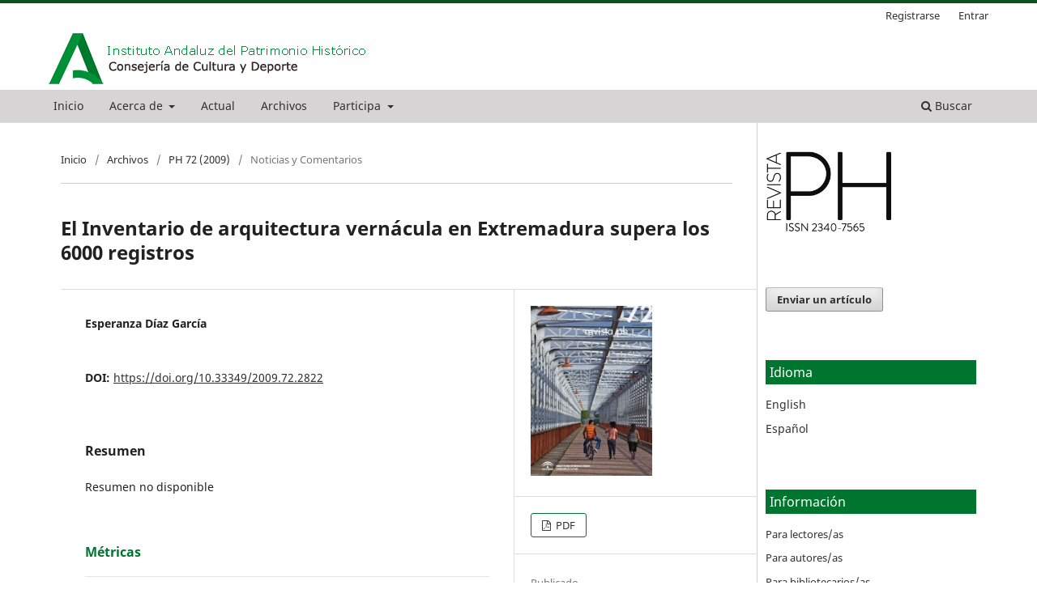

--- FILE ---
content_type: text/html; charset=utf-8
request_url: https://www.iaph.es/revistaph/index.php/revistaph/article/view/2822
body_size: 29061
content:
<!DOCTYPE html>
<html lang="es" xml:lang="es">
<head>
	<meta charset="utf-8">
	<meta name="viewport" content="width=device-width, initial-scale=1.0">
	<title>
		El Inventario de arquitectura vernácula en Extremadura supera los 6000 registros
							| revista PH
			</title>

	
<link rel="icon" href="https://www.iaph.es/revistaph/public/journals/1/favicon_es.png">
<meta name="generator" content="Open Journal Systems 3.4.0.8">
<link rel="schema.DC" href="http://purl.org/dc/elements/1.1/" />
<meta name="DC.Creator.PersonalName" content="Esperanza Díaz García"/>
<meta name="DC.Date.created" scheme="ISO8601" content="2009-11-01"/>
<meta name="DC.Date.dateSubmitted" scheme="ISO8601" content="2013-01-22"/>
<meta name="DC.Date.issued" scheme="ISO8601" content="2009-11-01"/>
<meta name="DC.Date.modified" scheme="ISO8601" content="2019-06-24"/>
<meta name="DC.Description" xml:lang="en" content="Abstract not available"/>
<meta name="DC.Description" xml:lang="es" content="Resumen no disponible"/>
<meta name="DC.Format" scheme="IMT" content="application/pdf"/>
<meta name="DC.Identifier" content="2822"/>
<meta name="DC.Identifier.pageNumber" content="8"/>
<meta name="DC.Identifier.DOI" content="10.33349/2009.72.2822"/>
<meta name="DC.Identifier.URI" content="https://www.iaph.es/revistaph/index.php/revistaph/article/view/2822"/>
<meta name="DC.Language" scheme="ISO639-1" content="es"/>
<meta name="DC.Source" content="revista PH"/>
<meta name="DC.Source.ISSN" content="2340-7565"/>
<meta name="DC.Source.URI" content="https://www.iaph.es/revistaph/index.php/revistaph"/>
<meta name="DC.Title" content="El Inventario de arquitectura vernácula en Extremadura supera los 6000 registros"/>
<meta name="DC.Title.Alternative" xml:lang="en" content="The Inventory of vernacular architecture in Extremadura exceeds 6000 records"/>
<meta name="DC.Type" content="Text.Serial.Journal"/>
<meta name="DC.Type.articleType" content="Noticias y Comentarios"/>
<meta name="gs_meta_revision" content="1.1"/>
<meta name="citation_journal_title" content="revista PH"/>
<meta name="citation_journal_abbrev" content="revistaph"/>
<meta name="citation_issn" content="2340-7565"/> 
<meta name="citation_author" content="Esperanza Díaz García"/>
<meta name="citation_title" content="El Inventario de arquitectura vernácula en Extremadura supera los 6000 registros"/>
<meta name="citation_language" content="es"/>
<meta name="citation_date" content="2009/11/01"/>
<meta name="citation_firstpage" content="8"/>
<meta name="citation_lastpage" content="8"/>
<meta name="citation_doi" content="10.33349/2009.72.2822"/>
<meta name="citation_abstract_html_url" content="https://www.iaph.es/revistaph/index.php/revistaph/article/view/2822"/>
<meta name="citation_abstract" xml:lang="es" content="Resumen no disponible"/>
<meta name="citation_pdf_url" content="https://www.iaph.es/revistaph/index.php/revistaph/article/download/2822/2822"/>
	<link rel="stylesheet" href="https://www.iaph.es/revistaph/index.php/revistaph/$$$call$$$/page/page/css?name=stylesheet" type="text/css" /><link rel="stylesheet" href="https://www.iaph.es/revistaph/index.php/revistaph/$$$call$$$/page/page/css?name=font" type="text/css" /><link rel="stylesheet" href="https://www.iaph.es/revistaph/lib/pkp/styles/fontawesome/fontawesome.css?v=3.4.0.8" type="text/css" /><link rel="stylesheet" href="https://www.iaph.es/revistaph/plugins/generic/paperbuzz/paperbuzzviz/assets/css/paperbuzzviz.css?v=3.4.0.8" type="text/css" /><link rel="stylesheet" href="https://www.iaph.es/revistaph/public/journals/1/styleSheet.css?d=2025-10-01+13%3A52%3A41" type="text/css" />
</head>
<body class="pkp_page_article pkp_op_view has_site_logo" dir="ltr">

	<div class="pkp_structure_page">

				<header class="pkp_structure_head" id="headerNavigationContainer" role="banner">
						
 <nav class="cmp_skip_to_content" aria-label="Salta a los enlaces de contenido">
	<a href="#pkp_content_main">Ir al contenido principal</a>
	<a href="#siteNav">Ir al menú de navegación principal</a>
		<a href="#pkp_content_footer">Ir al pie de página del sitio</a>
</nav>

			<div class="pkp_head_wrapper" style="width: 100%;">

				<div class="pkp_site_name_wrapper">
					<button class="pkp_site_nav_toggle">
						<span>Open Menu</span>
					</button>
										<div class="pkp_site_name">
																<a href="						https://www.juntadeandalucia.es/organismos/iaph.html
					" class="is_img">
							<img src="https://www.iaph.es/revistaph/public/journals/1/pageHeaderLogoImage_es_ES.png" width="400" height="67" alt="Instituto Andaluz del Patrimonio Histórico (IAPH)" />
						</a>
										</div>
				</div>

				
				<nav class="pkp_site_nav_menu" aria-label="Navegación del sitio">
					<a id="siteNav"></a>
					<div class="pkp_navigation_primary_row">
						<div class="pkp_navigation_primary_wrapper"s>
																				<ul id="navigationPrimary" class="pkp_navigation_primary pkp_nav_list">
								<li class="">
				<a href="https://www.iaph.es/revistaph/index.php/revistaph/index">
					Inicio
				</a>
							</li>
								<li class="">
				<a href="https://www.iaph.es/revistaph/index.php/revistaph/about">
					Acerca de
				</a>
									<ul>
																					<li class="">
									<a href="https://www.iaph.es/revistaph/index.php/revistaph/about">
										Sobre la revista
									</a>
								</li>
																												<li class="">
									<a href="https://www.iaph.es/revistaph/index.php/revistaph/about/submissions">
										Envíos
									</a>
								</li>
																												<li class="">
									<a href="https://www.iaph.es/revistaph/index.php/revistaph/about/editorialTeam">
										Equipo editorial
									</a>
								</li>
																												<li class="">
									<a href="https://www.iaph.es/revistaph/index.php/revistaph/about/contact">
										Contacto
									</a>
								</li>
																		</ul>
							</li>
								<li class="">
				<a href="https://www.iaph.es/revistaph/index.php/revistaph/issue/current">
					Actual
				</a>
							</li>
								<li class="">
				<a href="https://www.iaph.es/revistaph/index.php/revistaph/issue/archive">
					Archivos
				</a>
							</li>
								<li class="">
				<a href="">
					Participa
				</a>
									<ul>
																					<li class="">
									<a href="https://www.iaph.es/revistaph/index.php/revistaph/Participa">
										¿Cómo participar?
									</a>
								</li>
																												<li class="">
									<a href="https://www.iaph.es/revistaph/index.php/revistaph/Perspectivas">
										Debate
									</a>
								</li>
																												<li class="">
									<a href="https://www.iaph.es/revistaph/index.php/revistaph/Resenas">
										Reseñas
									</a>
								</li>
																		</ul>
							</li>
			</ul>

				

																						<div class="pkp_navigation_search_wrapper">
									<a href="https://www.iaph.es/revistaph/index.php/revistaph/search" class="pkp_search pkp_search_desktop">
										<span class="fa fa-search" aria-hidden="true"></span>
										Buscar
									</a>
								</div>
													</div>
					</div>
					<div class="pkp_navigation_user_wrapper" id="navigationUserWrapper">
							<ul id="navigationUser" class="pkp_navigation_user pkp_nav_list">
								<li class="profile">
				<a href="https://www.iaph.es/revistaph/index.php/revistaph/user/register">
					Registrarse
				</a>
							</li>
								<li class="profile">
				<a href="https://www.iaph.es/revistaph/index.php/revistaph/login">
					Entrar
				</a>
							</li>
										</ul>

					</div>
				</nav>
			</div><!-- .pkp_head_wrapper -->
		</header><!-- .pkp_structure_head -->

						<div class="pkp_structure_content has_sidebar" style="inline-size: fit-content;">
			<div class="pkp_structure_main" role="main" style="border-right: 1px solid lightgray;">
				<!--<a id="pkp_content_main">
				 </a>-->
				<!--<div style="padding-right: 20px;">
					<p><em>Revista PH</em> es una publicación periódica que edita el <a href="https://www.iaph.es" target="_blank" rel="noopener">Instituto Andaluz del Patrimonio Histórico</a> (IAPH) de forma ininterrumpida desde 1992. En versión impresa entre 1992-2012, desde octubre de 2013 se publica en línea, gratuitamente y sin restricciones en el acceso y descarga de sus contenidos.</p>
					<p><em>Revista PH </em>está dirigida a las personas e instituciones que se ocupan del patrimonio desde la investigación, la profesión y la ciudadanía, fundamentalmente en el ámbito iberoamericano, e incluye contenidos interdisciplinares rigurosos, evaluados por pares, que no solo muestran buenas prácticas profesionales en cualquiera de las fases de la cadena de valor del patrimonio, sino también conocimiento original demostrado con metodología científica en el campo de la tutela patrimonial. De modo que <em>revista PH</em> es una herramienta de transmisión y transferencia del conocimiento generado en el IAPH y en otros organismos públicos y privados de investigación, además de plataforma para la participación de todos los agentes patrimoniales, y de estímulo para el debate y la reflexión.</p>
					<p>Desde enero de 2018, la revista se publica cuatrimestralmente en febrero, junio y octubre.</p>
				</div>-->
				

<div class="page page_article">
			<nav class="cmp_breadcrumbs" role="navigation" aria-label="Usted está aquí:">
	<ol>
		<li>
			<a href="https://www.iaph.es/revistaph/index.php/revistaph/index">
				Inicio
			</a>
			<span class="separator">/</span>
		</li>
		<li>
			<a href="https://www.iaph.es/revistaph/index.php/revistaph/issue/archive">
				Archivos
			</a>
			<span class="separator">/</span>
		</li>
					<li>
				<a href="https://www.iaph.es/revistaph/index.php/revistaph/issue/view/73">
					PH 72 (2009)
				</a>
				<span class="separator">/</span>
			</li>
				<li class="current" aria-current="page">
			<span aria-current="page">
									Noticias y Comentarios
							</span>
		</li>
	</ol>
</nav>
	
		  	 <article class="obj_article_details">

		
	<h1 class="page_title">
		El Inventario de arquitectura vernácula en Extremadura supera los 6000 registros
	</h1>

	
	<div class="row">
		<div class="main_entry">

							<section class="item authors">
					<h2 class="pkp_screen_reader">Autores/as</h2>
					<ul class="authors">
											<li>
							<span class="name">
								Esperanza Díaz García
							</span>
																																		</li>
										</ul>
				</section>
			
																	<section class="item doi">
					<h2 class="label">
												DOI:
					</h2>
					<span class="value">
						<a href="https://doi.org/10.33349/2009.72.2822">
							https://doi.org/10.33349/2009.72.2822
						</a>
					</span>
				</section>
			

						
										<section class="item abstract">
					<h2 class="label">Resumen</h2>
					Resumen no disponible<br>
				</section>
			
			<div class="item downloads_chart">
	<h3 class="label">
		Métricas
	</h3>
	<div id="paperbuzz"><div id="loading">Cargando métricas ...</div></div>
	<script type="text/javascript">
		window.onload = function () {
			var options = {
				paperbuzzStatsJson: JSON.parse('{\"altmetrics_sources\":[{\"events\":null,\"events_count\":1355,\"events_count_by_day\":[],\"events_count_by_month\":[{\"count\":\"3\",\"date\":\"2015-09\"},{\"count\":\"6\",\"date\":\"2015-10\"},{\"count\":\"1\",\"date\":\"2015-11\"},{\"count\":\"3\",\"date\":\"2015-12\"},{\"count\":\"4\",\"date\":\"2016-01\"},{\"count\":\"4\",\"date\":\"2016-02\"},{\"count\":\"5\",\"date\":\"2016-03\"},{\"count\":\"4\",\"date\":\"2016-04\"},{\"count\":\"5\",\"date\":\"2016-05\"},{\"count\":\"4\",\"date\":\"2016-06\"},{\"count\":\"4\",\"date\":\"2016-07\"},{\"count\":\"8\",\"date\":\"2016-08\"},{\"count\":\"7\",\"date\":\"2016-09\"},{\"count\":\"13\",\"date\":\"2016-10\"},{\"count\":\"14\",\"date\":\"2016-11\"},{\"count\":\"3\",\"date\":\"2016-12\"},{\"count\":\"10\",\"date\":\"2017-01\"},{\"count\":\"10\",\"date\":\"2017-02\"},{\"count\":\"8\",\"date\":\"2017-03\"},{\"count\":\"5\",\"date\":\"2017-04\"},{\"count\":\"4\",\"date\":\"2017-05\"},{\"count\":\"6\",\"date\":\"2017-06\"},{\"count\":\"7\",\"date\":\"2017-07\"},{\"count\":\"7\",\"date\":\"2017-08\"},{\"count\":\"6\",\"date\":\"2017-09\"},{\"count\":\"11\",\"date\":\"2017-10\"},{\"count\":\"8\",\"date\":\"2017-11\"},{\"count\":\"16\",\"date\":\"2017-12\"},{\"count\":\"9\",\"date\":\"2018-01\"},{\"count\":\"8\",\"date\":\"2018-02\"},{\"count\":\"10\",\"date\":\"2018-03\"},{\"count\":\"8\",\"date\":\"2018-04\"},{\"count\":\"11\",\"date\":\"2018-05\"},{\"count\":\"9\",\"date\":\"2018-06\"},{\"count\":\"10\",\"date\":\"2018-07\"},{\"count\":\"10\",\"date\":\"2018-08\"},{\"count\":\"17\",\"date\":\"2018-09\"},{\"count\":\"9\",\"date\":\"2018-10\"},{\"count\":\"11\",\"date\":\"2018-11\"},{\"count\":\"1\",\"date\":\"2018-12\"},{\"count\":\"19\",\"date\":\"2019-01\"},{\"count\":\"4\",\"date\":\"2019-02\"},{\"count\":\"10\",\"date\":\"2019-03\"},{\"count\":\"15\",\"date\":\"2019-04\"},{\"count\":\"11\",\"date\":\"2019-05\"},{\"count\":\"12\",\"date\":\"2019-06\"},{\"count\":\"11\",\"date\":\"2019-07\"},{\"count\":\"7\",\"date\":\"2019-08\"},{\"count\":\"12\",\"date\":\"2019-09\"},{\"count\":\"12\",\"date\":\"2019-10\"},{\"count\":\"14\",\"date\":\"2019-11\"},{\"count\":\"10\",\"date\":\"2019-12\"},{\"count\":\"7\",\"date\":\"2020-01\"},{\"count\":\"10\",\"date\":\"2020-02\"},{\"count\":\"13\",\"date\":\"2020-03\"},{\"count\":\"12\",\"date\":\"2020-04\"},{\"count\":\"11\",\"date\":\"2020-05\"},{\"count\":\"11\",\"date\":\"2020-06\"},{\"count\":\"6\",\"date\":\"2020-07\"},{\"count\":\"15\",\"date\":\"2020-08\"},{\"count\":\"4\",\"date\":\"2020-09\"},{\"count\":\"15\",\"date\":\"2020-10\"},{\"count\":\"12\",\"date\":\"2020-11\"},{\"count\":\"9\",\"date\":\"2020-12\"},{\"count\":\"10\",\"date\":\"2021-01\"},{\"count\":\"11\",\"date\":\"2021-02\"},{\"count\":\"7\",\"date\":\"2021-03\"},{\"count\":\"20\",\"date\":\"2021-04\"},{\"count\":\"17\",\"date\":\"2021-05\"},{\"count\":\"15\",\"date\":\"2021-06\"},{\"count\":\"10\",\"date\":\"2021-07\"},{\"count\":\"12\",\"date\":\"2021-08\"},{\"count\":\"22\",\"date\":\"2021-09\"},{\"count\":\"33\",\"date\":\"2021-10\"},{\"count\":\"29\",\"date\":\"2021-11\"},{\"count\":\"19\",\"date\":\"2021-12\"},{\"count\":\"15\",\"date\":\"2022-01\"},{\"count\":\"15\",\"date\":\"2022-02\"},{\"count\":\"41\",\"date\":\"2022-03\"},{\"count\":\"12\",\"date\":\"2022-04\"},{\"count\":\"19\",\"date\":\"2022-05\"},{\"count\":\"10\",\"date\":\"2022-06\"},{\"count\":\"11\",\"date\":\"2022-07\"},{\"count\":\"9\",\"date\":\"2022-08\"},{\"count\":\"15\",\"date\":\"2022-09\"},{\"count\":\"20\",\"date\":\"2022-10\"},{\"count\":\"15\",\"date\":\"2022-11\"},{\"count\":\"9\",\"date\":\"2022-12\"},{\"count\":\"17\",\"date\":\"2023-01\"},{\"count\":\"12\",\"date\":\"2023-02\"},{\"count\":\"17\",\"date\":\"2023-03\"},{\"count\":\"7\",\"date\":\"2023-04\"},{\"count\":\"12\",\"date\":\"2023-05\"},{\"count\":\"18\",\"date\":\"2023-06\"},{\"count\":\"12\",\"date\":\"2023-07\"},{\"count\":\"22\",\"date\":\"2023-08\"},{\"count\":\"7\",\"date\":\"2023-09\"},{\"count\":\"11\",\"date\":\"2023-10\"},{\"count\":\"12\",\"date\":\"2023-11\"},{\"count\":\"5\",\"date\":\"2023-12\"},{\"count\":\"9\",\"date\":\"2024-01\"},{\"count\":\"8\",\"date\":\"2024-02\"},{\"count\":\"10\",\"date\":\"2024-03\"},{\"count\":\"5\",\"date\":\"2024-04\"},{\"count\":\"4\",\"date\":\"2024-05\"},{\"count\":\"3\",\"date\":\"2024-06\"},{\"count\":\"14\",\"date\":\"2024-07\"},{\"count\":\"6\",\"date\":\"2024-08\"},{\"count\":\"9\",\"date\":\"2024-09\"},{\"count\":\"22\",\"date\":\"2024-10\"},{\"count\":\"11\",\"date\":\"2024-11\"},{\"count\":\"7\",\"date\":\"2024-12\"},{\"count\":\"8\",\"date\":\"2025-01\"},{\"count\":\"19\",\"date\":\"2025-02\"},{\"count\":\"16\",\"date\":\"2025-03\"},{\"count\":\"17\",\"date\":\"2025-04\"},{\"count\":\"14\",\"date\":\"2025-05\"},{\"count\":\"11\",\"date\":\"2025-06\"},{\"count\":\"19\",\"date\":\"2025-07\"},{\"count\":\"9\",\"date\":\"2025-08\"},{\"count\":\"5\",\"date\":\"2025-09\"},{\"count\":\"7\",\"date\":\"2025-10\"},{\"count\":\"7\",\"date\":\"2025-11\"},{\"count\":\"6\",\"date\":\"2025-12\"}],\"events_count_by_year\":[{\"count\":\"13\",\"date\":\"2015\"},{\"count\":\"75\",\"date\":\"2016\"},{\"count\":\"98\",\"date\":\"2017\"},{\"count\":\"113\",\"date\":\"2018\"},{\"count\":\"137\",\"date\":\"2019\"},{\"count\":\"125\",\"date\":\"2020\"},{\"count\":\"205\",\"date\":\"2021\"},{\"count\":\"191\",\"date\":\"2022\"},{\"count\":\"152\",\"date\":\"2023\"},{\"count\":\"108\",\"date\":\"2024\"},{\"count\":\"138\",\"date\":\"2025\"}],\"source\":{\"display_name\":\"Descargas de archivos\"},\"source_id\":\"fileDownloads\"}]}'),
				minItemsToShowGraph: {
					minEventsForYearly: 10,
					minEventsForMonthly: 10,
					minEventsForDaily: 6,
					minYearsForYearly: 3,
					minMonthsForMonthly: 2,
					minDaysForDaily: 1 //first 30 days only
				},
				graphheight: 150,
				graphwidth: 300,
				showTitle: false,
				showMini: false,
								published_date: [2009, 11, 1],
							}

			var paperbuzzviz = undefined;
			paperbuzzviz = new PaperbuzzViz(options);
			paperbuzzviz.initViz();
		}
	</script>
</div>

										
				<section class="item downloads_chart">
					<h2 class="label">
						Descargas
					</h2>
					<div class="value">
						<canvas class="usageStatsGraph" data-object-type="Submission" data-object-id="2822"></canvas>
						<div class="usageStatsUnavailable" data-object-type="Submission" data-object-id="2822">
							Los datos de descarga aún no están disponibles.
						</div>
					</div>
				</section>
			
																			
						
		</div><!-- .main_entry -->

		<div class="entry_details">

										<div class="item cover_image">
					<div class="sub_item">
													<a href="https://www.iaph.es/revistaph/index.php/revistaph/issue/view/73">
								<img src="https://www.iaph.es/revistaph/public/journals/1/cover_issue_73_es_ES.jpg" alt="">
							</a>
											</div>
				</div>
			
										<div class="item galleys">
					<h2 class="pkp_screen_reader">
						Descargas
					</h2>
					<ul class="value galleys_links">
													<li>
								
	
													

<a class="obj_galley_link pdf" href="https://www.iaph.es/revistaph/index.php/revistaph/article/view/2822/2822">
		
	PDF

	</a>
							</li>
											</ul>
				</div>
						
						<div class="item published">
				<section class="sub_item">
					<h2 class="label">
						Publicado
					</h2>
					<div class="value">
																			<span>2009-11-01</span>
																	</div>
				</section>
							</div>
			
						
										<div class="item issue">

											<section class="sub_item">
							<h2 class="label">
								Número
							</h2>
							<div class="value">
								<a class="title" href="https://www.iaph.es/revistaph/index.php/revistaph/issue/view/73">
									PH 72 (2009)
								</a>
							</div>
						</section>
					
											<section class="sub_item">
							<h2 class="label">
								Sección
							</h2>
							<div class="value">
								Noticias y Comentarios
							</div>
						</section>
					
									</div>
			
																					
										<div class="item copyright">
					<h2 class="label">
						Licencia
					</h2>
										<p>Los artículos que se incluyan en <em>revista PH </em>se publicarán bajo una licencia Reconocimiento-NoComercial-SinObraDerivada 3.0 Creative Commons.</p>
<p>Esta licencia implica que usted conserva plenamente sus derechos de autor, pero autoriza a terceros a&nbsp;copiar, distribuir y comunicar públicamente su artículo bajo las siguientes condiciones:</p>
<ul>
<li class="show">Reconocimiento: debe incluir los créditos de la obra de la manera especificada por el autor o el licenciador.</li>
<li class="show">No comercial: no se puede utilizar el artículo para fines comerciales</li>
<li class="show">Sin obras derivadas: no se puede alterar, transformar o generar una obra derivada a partir del artículo.</li>
</ul>
<p>Aquellos artículos que, por distintas razones, no sean publicados, no serán difundidos a terceros ni enviados a otras revistas o plataformas digitales. El IAPH se compromete a respetar escrupulosamente los derechos de propiedad intelectual de los autores.</p>
				</div>
			
			

		</div><!-- .entry_details -->
	</div><!-- .row -->

</article>

	<!-- Plum Analytics -->
<script type="text/javascript" src="//cdn.plu.mx/widget-all.js"></script>
<!-- /Plum Analytics -->

 <!-- Plum Analytics -->
<a href="https://plu.mx/plum/a/?doi=10.33349/2009.72.2822" class="plumx-details" data-hide-when-empty="true" data-border="true" ></a>
<!-- /Plum Analytics -->


</div><!-- .page -->

	</div><!-- pkp_structure_main -->

									<div class="pkp_structure_sidebar left" role="complementary">
				<div class="pkp_block block_custom" id="customblock-logoiaph">
	<h2 class="title pkp_screen_reader">logoiaph</h2>
	<div class="content">
		<p><img style="width: 60%;" src="/revistaph/public/site/images/root/ISSN_transparente1.png"></p>
	</div>
</div>
<div class="pkp_block block_make_submission">
	<h2 class="pkp_screen_reader">
		Enviar un artículo
	</h2>

	<div class="content">
		<a class="block_make_submission_link" href="https://www.iaph.es/revistaph/index.php/revistaph/about/submissions">
			Enviar un artículo
		</a>
	</div>
</div>
<div class="pkp_block block_language">
	<h2 class="title">
		Idioma
	</h2>

	<div class="content">
		<ul>
							<li class="locale_en" lang="en">
					<a href="https://www.iaph.es/revistaph/index.php/revistaph/user/setLocale/en?source=%2Frevistaph%2Findex.php%2Frevistaph%2Farticle%2Fview%2F2822">
						English
					</a>
				</li>
							<li class="locale_es current" lang="es">
					<a href="https://www.iaph.es/revistaph/index.php/revistaph/user/setLocale/es?source=%2Frevistaph%2Findex.php%2Frevistaph%2Farticle%2Fview%2F2822">
						Español
					</a>
				</li>
					</ul>
	</div>
</div><!-- .block_language -->
<div class="pkp_block block_information">
	<h2 class="title">Información</h2>
	<div class="content">
		<ul>
							<li>
					<a href="https://www.iaph.es/revistaph/index.php/revistaph/information/readers">
						Para lectores/as
					</a>
				</li>
										<li>
					<a href="https://www.iaph.es/revistaph/index.php/revistaph/information/authors">
						Para autores/as
					</a>
				</li>
										<li>
					<a href="https://www.iaph.es/revistaph/index.php/revistaph/information/librarians">
						Para bibliotecarios/as
					</a>
				</li>
							<li>
					<a href="https://www.iaph.es/revistaph/index.php/revistaph/information/revisores">
						Para revisores/a
					</a>
				</li>
		</ul>
	</div>
</div>
<div class="pkp_block block_custom" id="customblock-creadopor">
	<h2 class="title pkp_screen_reader">creadopor</h2>
	<div class="content">
		<p><img style="width: 60%;" src="/revistaph/public/site/images/root/ojs_brand.png"></p>
	</div>
</div>

			</div><!-- pkp_sidebar.left -->
			</div><!-- pkp_structure_content -->

<div class="pkp_structure_footer_wrapper" role="contentinfo">
	<a id="pkp_content_footer"></a>

	<div class="pkp_structure_footer">

					<div class="pkp_footer_content">
				<div id="pie" style="background: #e7e7e7; padding: 1rem 0;">
<div style="display: flex; flex-wrap: nowrap; align-items: center; justify-content: center; gap: 2rem; flex-direction: row; overflow-x: auto;"><!-- Imágenes ajustadas -->
<div style="display: flex; align-items: center; gap: 1rem;"><img style="height: 6rem; width: auto;" src="https://www.iaph.es/revistaph/public/site/images/ibaiscanbit/footer---logo-juntac.png" alt="Logo Junta" /> <img style="height: 6rem; width: auto;" src="https://www.iaph.es/revistaph/public/site/images/ibaiscanbit/footer---logo-ossc.png" alt="Logo OSSC" /> <a href="https://www.juntadeandalucia.es/andaluciaconucrania.html"><img style="height: 6rem; width: auto;" src="https://www.iaph.es/revistaph/public/site/images/ibaiscanbit/logo-ucrania-cuadrado.png" alt="Logo Ucrania" /> </a></div>
<!-- Enlaces a la derecha -->
<div style="display: flex; align-items: center; gap: 1.5rem; font-size: 0.9rem; white-space: nowrap;"><a href="https://www.juntadeandalucia.es/informacion/accesibilidad.html" target="_blank" rel="noopener">Accesibilidad</a> <a href="https://www.juntadeandalucia.es/informacion/legal.html" target="_blank" rel="noopener">Aviso legal</a> <a href="https://www.juntadeandalucia.es/transparencia/canal-denuncias.html" target="_blank" rel="noopener">Canal de denuncias interno</a> <a href="https://www.juntadeandalucia.es/politicadecookies.html" target="_blank" rel="noopener">Política de cookies</a> <a href="https://www.juntadeandalucia.es/protecciondedatos.html" target="_blank" rel="noopener">Protección de datos</a></div>
<!-- Imagen de distintivo ENS --></div>
</div>
			</div>
		
		<!--<div class="pkp_brand_footer">
			<a href="https://www.iaph.es/revistaph/index.php/revistaph/about/aboutThisPublishingSystem">
				<img alt="Más información acerca del sistema de publicación, de la plataforma y del flujo de trabajo de OJS/PKP." src="https://www.iaph.es/revistaph/templates/images/ojs_brand.png">
			</a>
		</div> -->
	</div>
</div><!-- pkp_structure_footer_wrapper -->

</div><!-- pkp_structure_page -->

<script src="https://www.iaph.es/revistaph/lib/pkp/lib/vendor/components/jquery/jquery.min.js?v=3.4.0.8" type="text/javascript"></script><script src="https://www.iaph.es/revistaph/lib/pkp/lib/vendor/components/jqueryui/jquery-ui.min.js?v=3.4.0.8" type="text/javascript"></script><script src="https://www.iaph.es/revistaph/plugins/themes/default/js/lib/popper/popper.js?v=3.4.0.8" type="text/javascript"></script><script src="https://www.iaph.es/revistaph/plugins/themes/default/js/lib/bootstrap/util.js?v=3.4.0.8" type="text/javascript"></script><script src="https://www.iaph.es/revistaph/plugins/themes/default/js/lib/bootstrap/dropdown.js?v=3.4.0.8" type="text/javascript"></script><script src="https://www.iaph.es/revistaph/plugins/themes/default/js/main.js?v=3.4.0.8" type="text/javascript"></script><script src="https://d3js.org/d3.v4.min.js?v=3.4.0.8" type="text/javascript"></script><script src="https://cdnjs.cloudflare.com/ajax/libs/d3-tip/0.9.1/d3-tip.min.js?v=3.4.0.8" type="text/javascript"></script><script src="https://www.iaph.es/revistaph/plugins/generic/paperbuzz/paperbuzzviz/paperbuzzviz.js?v=3.4.0.8" type="text/javascript"></script><script type="text/javascript">var pkpUsageStats = pkpUsageStats || {};pkpUsageStats.data = pkpUsageStats.data || {};pkpUsageStats.data.Submission = pkpUsageStats.data.Submission || {};pkpUsageStats.data.Submission[2822] = {"data":{"2009":{"11":0,"12":0},"2010":{"1":0,"2":0,"3":0,"4":0,"5":0,"6":0,"7":0,"8":0,"9":0,"10":0,"11":0,"12":0},"2011":{"1":0,"2":0,"3":0,"4":0,"5":0,"6":0,"7":0,"8":0,"9":0,"10":0,"11":0,"12":0},"2012":{"1":0,"2":0,"3":0,"4":0,"5":0,"6":0,"7":0,"8":0,"9":0,"10":0,"11":0,"12":0},"2013":{"1":0,"2":0,"3":0,"4":0,"5":0,"6":0,"7":0,"8":0,"9":0,"10":0,"11":0,"12":0},"2014":{"1":0,"2":0,"3":0,"4":0,"5":0,"6":0,"7":0,"8":0,"9":0,"10":0,"11":0,"12":0},"2015":{"1":0,"2":0,"3":0,"4":0,"5":0,"6":0,"7":0,"8":0,"9":"3","10":"6","11":"1","12":"3"},"2016":{"1":"4","2":"4","3":"5","4":"4","5":"5","6":"4","7":"4","8":"8","9":"7","10":"13","11":"14","12":"3"},"2017":{"1":"10","2":"10","3":"8","4":"5","5":"4","6":"6","7":"7","8":"7","9":"6","10":"11","11":"8","12":"16"},"2018":{"1":"9","2":"8","3":"10","4":"8","5":"11","6":"9","7":"10","8":"10","9":"17","10":"9","11":"11","12":"1"},"2019":{"1":"19","2":"4","3":"10","4":"15","5":"11","6":"12","7":"11","8":"7","9":"12","10":"12","11":"14","12":"10"},"2020":{"1":"7","2":"10","3":"13","4":"12","5":"11","6":"11","7":"6","8":"15","9":"4","10":"15","11":"12","12":"9"},"2021":{"1":"10","2":"11","3":"7","4":"20","5":"17","6":"15","7":"10","8":"12","9":"22","10":"33","11":"29","12":"19"},"2022":{"1":"15","2":"15","3":"41","4":"12","5":"19","6":"10","7":"11","8":"9","9":"15","10":"20","11":"15","12":"9"},"2023":{"1":"17","2":"12","3":"17","4":"7","5":"12","6":"18","7":"12","8":"22","9":"7","10":"11","11":"12","12":"5"},"2024":{"1":"9","2":"8","3":"10","4":"5","5":"4","6":"3","7":"14","8":"6","9":"9","10":"22","11":"11","12":"7"},"2025":{"1":"8","2":"19","3":"16","4":"17","5":"14","6":"11","7":"19","8":"9","9":"5","10":"7","11":"7","12":"6"}},"label":"Todas las descargas","color":"79,181,217","total":1355};</script><script src="https://www.iaph.es/revistaph/lib/pkp/js/lib/Chart.min.js?v=3.4.0.8" type="text/javascript"></script><script type="text/javascript">var pkpUsageStats = pkpUsageStats || {};pkpUsageStats.locale = pkpUsageStats.locale || {};pkpUsageStats.locale.months = ["Ene","Feb","Mar","Abr","May","Jun","Jul","Ago","Sep","Oct","Nov","Dic"];pkpUsageStats.config = pkpUsageStats.config || {};pkpUsageStats.config.chartType = "bar";</script><script src="https://www.iaph.es/revistaph/lib/pkp/js/usage-stats-chart.js?v=3.4.0.8" type="text/javascript"></script>


</body>
</html>


--- FILE ---
content_type: text/css
request_url: https://www.iaph.es/revistaph/public/journals/1/styleSheet.css?d=2025-10-01+13%3A52%3A41
body_size: 12460
content:
.pkp_structure_page{
	border-top: 4px #09551b solid;
}
.pkp_navigation_primary_row{
	background: #d6d4d5;
}

.pkp_navigation_primary_row .pkp_head_wrapper{
	padding-top: 0px;
}

.pkp_block .title, .page_index_journal .current_issue h2,.page_issue .obj_issue_toc .section h2{
	background: #00752f;
	color:#fff;
	font-weight: normal;
	padding: 5px 5px;
}

.pkp_nav_list li:hover{
	border-bottom-color: #00752f;
}
.obj_issue_toc .section h2{
	left: 0px;
	width: 100%;
}

.pkp_page_index .additional_content {
	padding: 0px;
	border-top: none;
}

.pkp_page_index .pkp_structure_content {
	padding-top: 0px;
}
.cmp_announcements{
	margin-top: 40px;
}

.cmp_announcements h1{
	background: #00752f;
	color:#fff;
	font-weight: normal;
	padding: 10px 5px;
	font-size: 18px;
}


.pkp_page_index .cmp_announcements h2 a{
	text-decoration: none;
}

.cmp_breadcrumbs ol {
	margin-bottom: 0px;
}
/*portada margen derecho */
.page_index_journal .cmp_announcements,.page_index_journal .current_issue{
	padding-right: 30px;
}

.pkp_block {
	padding-left: 10px;
}



.pkp_page_index .current_issue .current_issue_title {
	margin: 0px;
	font-weight: 700;
}

.obj_issue_toc .published {
	margin: 0px 0px 20px 0px;
}


.page_index_journal .announcement-summary{
	clear: both;
	margin-bottom: 10px;
}

.obj_issue_toc .galleys::before, .obj_issue_toc .section::before {
	content: '';
	position: absolute;
	top: 45px;
	left: 0;
	width: 100%;
	border-top: none;
}

.pkp_page_index .cmp_announcements > .obj_announcement_summary {
	float: left;
	width: 100%;
}

.pkp_structure_main::before, .pkp_structure_main::after {
	content: '';
	position: absolute;
	top: 0;
	left: 0;
	bottom: 0;
	width: 0px;
	background: #fff;
	background-color: rgb(221, 221, 221);
	background-image: none;
	background-repeat: repeat;
	background-attachment: scroll;
	background-clip: border-box;
	background-origin: padding-box;
	background-position-x: 0%;
	background-position-y: 0%;
	background-size: auto auto;
}

.pkp_page_index .cmp_announcements {
	border-top: none;
	border-bottom: none;
}

.background_title{
	background: #00752f;
}

h3.label{
	color:#00752f;
}

.pkp_page_index #pkp_content_main,
.pkp_page_issue #pkp_content_main,
.pkp_page_article #pkp_content_main,
.pkp_page_Perspectivas #pkp_content_main,
.pkp_page_Resenas #pkp_content_main,
.pkp_page_announcement #pkp_content_main,
.pkp_page_thesis  #pkp_content_main,
.pkp_page_Participa #pkp_content_main{
	border-right: 1px solid #ccc;
}

.pkp_page_index .pkp_structure_sidebar,
.pkp_page_issue .pkp_structure_sidebar,
.pkp_page_article .pkp_structure_sidebar,
.pkp_page_Perspectivas .pkp_structure_sidebar,
.pkp_page_Resenas .pkp_structure_sidebar,
.pkp_page_announcement .pkp_structure_sidebar,
.pkp_page_thesis .pkp_structure_sidebar,
.pkp_page_Participa .pkp_structure_sidebar{
	border-left: 0px solid #ccc;
}


.obj_issue_summary{
	margin-left: -30px;
}

@media (min-width: 992px){

	.pkp_page_index .cmp_announcements h2 {
		position: relative !important;
		left: 30%;
	}

	.pkp_structure_content {
		padding-top: 0px;
	}
	.pkp_structure_main{
		padding-bottom: 0px;
	}

	.border_top {
		border-bottom: 1px solid #ccc;
		width: 100%;
	}

	.obj_issue_toc,.obj_article_details{
		border-top: 1px solid #ccc;
		padding-top: 40px;
	}

	.obj_article_details .row {
		margin-left: 0px;
		margin-right: -30px;
	}

	#pkp_content_main{
		margin-left: -30px;
	}

	.pkp_page_index #pkp_content_main{
		margin-left: 0px;

	}

	.pkp_page_index .pkp_structure_main {
		width: 652px;
	}

	.pkp_structure_main {
		width: 652px;
	}

	.current_issue{
		margin-left: -30px;
		margin-right: -30px;
	}
}

@media (min-width: 1200px){

	.pkp_page_index .cmp_announcements h2 {
		position: relative !important;
		left: 30%;
	}

	.pkp_structure_content {
		padding-top: 0px;
	}
	.pkp_structure_main{
		padding-bottom: 0px;
	}

	.border_top {
		border-bottom: 1px solid #ccc;
		width: 100%;
	}

	.obj_issue_toc,.obj_article_details{
		border-top: 1px solid #ccc;
		padding-top: 40px;
	}

	.obj_article_details .row {
		margin-left: 0px;
		margin-right: -30px;
	}

	#pkp_content_main{
		margin-left: -30px;
	}

	.pkp_page_index #pkp_content_main{
		margin-left: 0px;

	}

	.pkp_page_index .pkp_structure_main {
		width: 860px;
	}

	.pkp_structure_main {
		width: 890px;
	}

	.current_issue{
		margin-left: -30px;
		margin-right: -30px;
	}
}



@media (max-width: 991px){
	.pkp_page_index #pkp_content_main,
	.pkp_page_issue #pkp_content_main,
	.pkp_page_article #pkp_content_main,
	.pkp_page_Perspectivas #pkp_content_main,
	.pkp_page_Resenas #pkp_content_main,
	.pkp_page_announcement #pkp_content_main,
	.pkp_page_thesis  #pkp_content_main,
	.pkp_page_Participa #pkp_content_main{
		border-right: 0px;
	}

	.pkp_page_index .pkp_structure_sidebar,
	.pkp_page_issue .pkp_structure_sidebar,
	.pkp_page_article .pkp_structure_sidebar,
	.pkp_page_Perspectivas .pkp_structure_sidebar,
	.pkp_page_Resenas .pkp_structure_sidebar,
	.pkp_page_announcement .pkp_structure_sidebar,
	.pkp_page_thesis .pkp_structure_sidebar,
	.pkp_page_Participa .pkp_structure_sidebar{
		border-left: 0px;
	}

}


@media (max-width: 768px) {

	.pkp_page_index .cmp_announcements h2 {
		position: relative !important;
		left: 0%;
	}
	.announcement-summary .media-body div, .page_announcement .obj_announcement_full div{
		width: 100% !important;
	}

	.pkp_structure_sidebar{
		clear: both;
	}

	.obj_issue_summary{
		margin-left: 0px;
	}

	#pkp_content_main table{
		width: 100%!important;
	}

	#pkp_content_main table td{
		padding-left: 0px!important;
	}

	.pkp_page_index #pkp_content_main,
	.pkp_page_issue #pkp_content_main,
	.pkp_page_article #pkp_content_main,
	.pkp_page_Perspectivas #pkp_content_main,
	.pkp_page_Resenas #pkp_content_main,
	.pkp_page_announcement #pkp_content_main,
	.pkp_page_thesis  #pkp_content_main,
	.pkp_page_Participa #pkp_content_main{
		border-right: 0px;
	}

	.pkp_page_index .pkp_structure_sidebar,
	.pkp_page_issue .pkp_structure_sidebar,
	.pkp_page_article .pkp_structure_sidebar,
	.pkp_page_Perspectivas .pkp_structure_sidebar,
	.pkp_page_Resenas .pkp_structure_sidebar,
	.pkp_page_announcement .pkp_structure_sidebar,
	.pkp_page_thesis .pkp_structure_sidebar,
	.pkp_page_Participa .pkp_structure_sidebar{
		border-left: 0px;
	}

}

@media (max-width: 480px) {

	.pkp_page_index .cmp_announcements h2 {
		position: relative !important;
		left: 0%;
	}
	.announcement-summary .media-body div, .page_announcement .obj_announcement_full div{
		width: 100% !important;
	}

	.pkp_structure_sidebar{
		clear: both;
	}

	.obj_issue_summary{
		margin-left: 0px;
	}

	#pkp_content_main table{
		width: 100%!important;
	}

	#pkp_content_main table td{
		padding-left: 0px!important;
	}

	.pkp_page_index #pkp_content_main,
	.pkp_page_issue #pkp_content_main,
	.pkp_page_article #pkp_content_main,
	.pkp_page_Perspectivas #pkp_content_main,
	.pkp_page_Resenas #pkp_content_main,
	.pkp_page_announcement #pkp_content_main,
	.pkp_page_thesis  #pkp_content_main,
	.pkp_page_Participa #pkp_content_main{
		border-right: 0px;
	}

	.pkp_page_index .pkp_structure_sidebar,
	.pkp_page_issue .pkp_structure_sidebar,
	.pkp_page_article .pkp_structure_sidebar,
	.pkp_page_Perspectivas .pkp_structure_sidebar,
	.pkp_page_Resenas .pkp_structure_sidebar,
	.pkp_page_announcement .pkp_structure_sidebar,
	.pkp_page_thesis .pkp_structure_sidebar,
	.pkp_page_Participa .pkp_structure_sidebar{
		border-left: 0px;
	}

}

.search_sidebar{
	margin-top: 10px;
}

.page_issue_archive .issues_archive {
	margin-left: 0px;
	margin-right: 0px;
}


.page{
	padding-top: 30px;
	padding-left: -30px;
	padding-right: -30px;
}
.obj_article_details .row {
	border-bottom: none;
}

.current_issue .obj_issue_toc{
	border-top: none!important;
}
/* estilo pie pagina */
.pkp_brand_footer{
	padding-top: 0px;
}


.pkp_footer_content{
	padding-top: 0px;
	padding-bottom: 0px;
}
#pkp_content_footer{
	background: #575656;
	border-top: 6px solid #2b2b2b;
}

#pie {
	min-height: 13.0em;
	display: block;
	clear: both;
	bottom: 0;
	left: 0;
	overflow: hidden;
	width: 100%;
}

#pie h2 {
	color: #FFFFFF;
	padding: 15px 0;
	font-family: 'TeXGyreHerosCnRegular', Arial, Helvetica, sans-serif;
	font-size: 16px;
	font-weight: normal !important;
}

.listado_social {
	margin: 0;
	padding: 0;
}

.social ul li {
	float: left;
	list-style: none;
	padding: 0 5px 0 0;
}
.listado_social li {
	float: left;
	padding: 0;
	display: block;
	clear: none !important;
	width: auto !important;
}

#pie .ico_social_30 {
	display: block;
	width: 30px;
	height: 30px;
	background-image: url(https://www.juntadeandalucia.es/themes/images/social/social_pie_30.jpg);
	background-repeat: no-repeat;
	float: left;
	margin-right: 5px;
}
.ico_social_30.twitter {
	background-position: 0 0px;
}

.ico_social_30.facebook {
	background-position: -30px 0px;
}

.ico_social_30.rss {
	background-position: -60px 0px;
}

.ico_social_30.da {
	background-position: -90px 0px;
}

.container {
	margin-left: auto;
	margin-right: auto;
	width: 96em;
	float: none;
}

.container .grid_6, .ancho_6 {
	width: 34em;
}

#pie .enlaces {
	padding: 20px 0;
	background: transparent;
}

#pie .enlaces ul {
	padding: 0;
	margin: 0;
}

#pie .enlaces ul li {
	width: 50%;
	display: block;
	float: left;
	padding: 0;
	margin: 0;
	list-style: none;
	color: #fff;
}
#pie .enlaces ul li {
	width: 18em;
	display: block;
	float: left;
	padding: 0;
	margin: 0;
	list-style: none!important;
	color: #fff;
}

#pie .enlaces-accesibilidad ul li{
	list-style: none;
}
#pie .enlaces ul li a, #pie .enlaces-accesibilidad ul li a {
	font-family: Arial, Helvetica, sans-serif;
	font-size: 12px;
	height: 2em;
	float: left;
	color: #fff;
	margin: 0;
	padding: 0;
	padding: 0px 10px;
	text-decoration: none;
	background: url(https://www.juntadeandalucia.es/themes/images/bullet_01.jpg) no-repeat left 5px;
}
#pie .enlaces ul li a {
	font-family: Arial, Helvetica, sans-serif;
	font-size: 12px;
	height: 2em;
	float: left;
	color: #fff;
	margin: 0;
	padding: 0;
	padding: 0px 10px;
	text-decoration: none;
	background: url(https://www.juntadeandalucia.es/themes/images/bullet_01.jpg) no-repeat left 5px;
}

.container .grid_5, .ancho_5 {
	width: 28em;
}



#pie .enlaces-accesibilidad {
	padding: 20px 0;
	background: url(https://www.juntadeandalucia.es/themes/images/logo_junta_foot.jpg) no-repeat top right;
}
.container .grid_5, .ancho_5 {
	width: 28em;
}
.grid_1, .grid_2, .grid_3, .grid_4, .grid_5, .grid_6, .grid_7, .grid_8, .grid_9, .grid_10 {
	overflow: hidden;
}
.grid_1, .grid_2, .grid_3, .grid_4, .grid_5, .grid_6, .grid_7, .grid_8, .grid_9, .grid_10, .grid_11, .grid_12, .grid_13, .grid_14, .grid_15, .grid_16 {
	display: inline;
	float: left;
	margin-left: 1em;
	margin-right: 1em;
}

.booksForReviewListing .coverPage{
	width: 25%;
}

.booksForReviewListing .coverPage img{
	width: 95%;
}

.entry_details, .main_entry, .pkp_structure_sidebar,.pkp_structure_main{
	padding-bottom: 60px;
}


#booksForReviewListing{
	padding-top: 60px;
}
.PlumX-Details {
padding-top: 20px;
padding-bottom: 20px;
}

@media (min-width: 992px) {
.PlumX-Details {
padding: 30px;
}
}
@media (min-width: 768px){
.PlumX-Details {
padding: 20px;
}
}

.contact_columns {
	columns: 2;
	text-align: left; 
}

a {
  color: #303030 !important;
}

.pkp_navigation_primary_wrapper {
  max-width: 1200px;
  margin-left: auto;
  margin-right: auto;
  padding-left: 2%;
  padding-right: 2%;
  width: 100%;
  box-sizing: border-box;
}

.homepage_image {
  margin-top: 0rem !important;
  margin-bottom: 1rem;
}

.pkp_structure_footer_wrapper {
  background: #575656;
  //border-top: 6px solid #2b2b2b;
}

li.show a {
  color: white !important;
  text-shadow: 0 0 3px gray;
}

.obj_issue_toc .section {
  padding: 0rem !important;
  margin: 0rem !important;
}

/*.sections {
  margin-top: 0rem !important;
}*/

/*.pkp_page_index .cmp_announcements>.obj_announcement_summary {
  padding: 0rem !important;
}*/

.pkp_page_index .cmp_announcements>.obj_announcement_summary:before {
  border-left: 0px solid white !important;
}

/*.pkp_structure_main h2 {
  margin: 0rem !important;
}*/

.pkp_footer_content {
  padding: 0rem !important;
}

.pkp_structure_footer {
  width: 100% !important;
}

.cmp_breadcrumbs {
  margin-bottom: 1rem;
}

/* Estilo personalizado para enlaces de galley PDF */
a.obj_galley_link.pdf {
	color: #00752f; /* verde oscuro */
	border: 1px solid #00752f;
	transition: all 0.3s ease;
}

a.obj_galley_link.pdf:hover {
	background-color: #00752f;
	border-color: #00752f;
}


